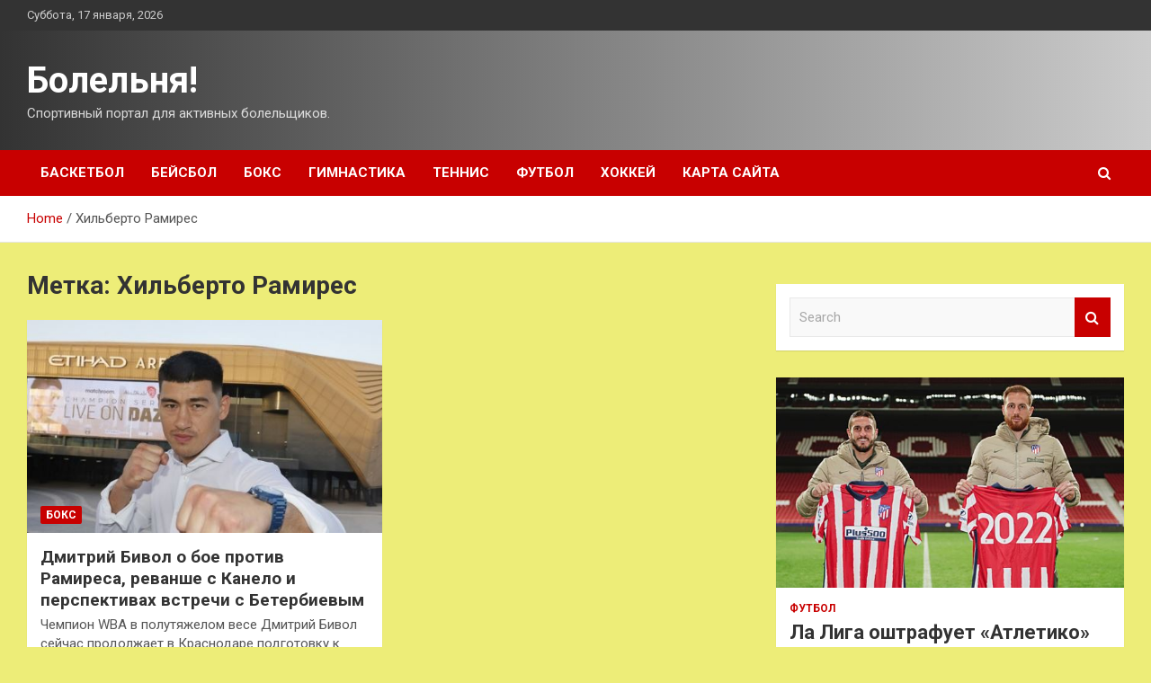

--- FILE ---
content_type: text/html; charset=UTF-8
request_url: http://bolelnya.ru/tag/xilberto-ramires
body_size: 16607
content:
<!doctype html>
<html lang="ru-RU">
<head>
	<meta charset="UTF-8">
	<meta name="viewport" content="width=device-width, initial-scale=1, shrink-to-fit=no">
	<link rel="profile" href="https://gmpg.org/xfn/11">

	    <style>
        #wpadminbar #wp-admin-bar-p404_free_top_button .ab-icon:before {
            content: "\f103";
            color: red;
            top: 2px;
        }
    </style>
<meta name='robots' content='index, follow, max-image-preview:large, max-snippet:-1, max-video-preview:-1' />

	<!-- This site is optimized with the Yoast SEO plugin v24.4 - https://yoast.com/wordpress/plugins/seo/ -->
	<title>Архивы Хильберто Рамирес - Болельня!</title>
	<link rel="canonical" href="http://bolelnya.ru/tag/xilberto-ramires" />
	<meta property="og:locale" content="ru_RU" />
	<meta property="og:type" content="article" />
	<meta property="og:title" content="Архивы Хильберто Рамирес - Болельня!" />
	<meta property="og:url" content="http://bolelnya.ru/tag/xilberto-ramires" />
	<meta property="og:site_name" content="Болельня!" />
	<meta name="twitter:card" content="summary_large_image" />
	<script type="application/ld+json" class="yoast-schema-graph">{"@context":"https://schema.org","@graph":[{"@type":"CollectionPage","@id":"http://bolelnya.ru/tag/xilberto-ramires","url":"http://bolelnya.ru/tag/xilberto-ramires","name":"Архивы Хильберто Рамирес - Болельня!","isPartOf":{"@id":"http://bolelnya.ru/#website"},"primaryImageOfPage":{"@id":"http://bolelnya.ru/tag/xilberto-ramires#primaryimage"},"image":{"@id":"http://bolelnya.ru/tag/xilberto-ramires#primaryimage"},"thumbnailUrl":"http://bolelnya.ru/wp-content/uploads/2022/09/dmitrij-bivol-o-boe-protiv-ramiresa-revanshe-s-kanelo-i-perspektivah-vstrechi-s-beterbievym-6ba7ad7.jpg","breadcrumb":{"@id":"http://bolelnya.ru/tag/xilberto-ramires#breadcrumb"},"inLanguage":"ru-RU"},{"@type":"ImageObject","inLanguage":"ru-RU","@id":"http://bolelnya.ru/tag/xilberto-ramires#primaryimage","url":"http://bolelnya.ru/wp-content/uploads/2022/09/dmitrij-bivol-o-boe-protiv-ramiresa-revanshe-s-kanelo-i-perspektivah-vstrechi-s-beterbievym-6ba7ad7.jpg","contentUrl":"http://bolelnya.ru/wp-content/uploads/2022/09/dmitrij-bivol-o-boe-protiv-ramiresa-revanshe-s-kanelo-i-perspektivah-vstrechi-s-beterbievym-6ba7ad7.jpg","width":600,"height":283},{"@type":"BreadcrumbList","@id":"http://bolelnya.ru/tag/xilberto-ramires#breadcrumb","itemListElement":[{"@type":"ListItem","position":1,"name":"Главная страница","item":"http://bolelnya.ru/"},{"@type":"ListItem","position":2,"name":"Хильберто Рамирес"}]},{"@type":"WebSite","@id":"http://bolelnya.ru/#website","url":"http://bolelnya.ru/","name":"Болельня!","description":"Спортивный портал для активных болельщиков.","potentialAction":[{"@type":"SearchAction","target":{"@type":"EntryPoint","urlTemplate":"http://bolelnya.ru/?s={search_term_string}"},"query-input":{"@type":"PropertyValueSpecification","valueRequired":true,"valueName":"search_term_string"}}],"inLanguage":"ru-RU"}]}</script>
	<!-- / Yoast SEO plugin. -->


<link rel='dns-prefetch' href='//fonts.googleapis.com' />
<link rel="alternate" type="application/rss+xml" title="Болельня! &raquo; Лента" href="http://bolelnya.ru/feed" />
<link rel="alternate" type="application/rss+xml" title="Болельня! &raquo; Лента метки Хильберто Рамирес" href="http://bolelnya.ru/tag/xilberto-ramires/feed" />
<style id='wp-img-auto-sizes-contain-inline-css' type='text/css'>
img:is([sizes=auto i],[sizes^="auto," i]){contain-intrinsic-size:3000px 1500px}
/*# sourceURL=wp-img-auto-sizes-contain-inline-css */
</style>
<style id='wp-emoji-styles-inline-css' type='text/css'>

	img.wp-smiley, img.emoji {
		display: inline !important;
		border: none !important;
		box-shadow: none !important;
		height: 1em !important;
		width: 1em !important;
		margin: 0 0.07em !important;
		vertical-align: -0.1em !important;
		background: none !important;
		padding: 0 !important;
	}
/*# sourceURL=wp-emoji-styles-inline-css */
</style>
<style id='wp-block-library-inline-css' type='text/css'>
:root{--wp-block-synced-color:#7a00df;--wp-block-synced-color--rgb:122,0,223;--wp-bound-block-color:var(--wp-block-synced-color);--wp-editor-canvas-background:#ddd;--wp-admin-theme-color:#007cba;--wp-admin-theme-color--rgb:0,124,186;--wp-admin-theme-color-darker-10:#006ba1;--wp-admin-theme-color-darker-10--rgb:0,107,160.5;--wp-admin-theme-color-darker-20:#005a87;--wp-admin-theme-color-darker-20--rgb:0,90,135;--wp-admin-border-width-focus:2px}@media (min-resolution:192dpi){:root{--wp-admin-border-width-focus:1.5px}}.wp-element-button{cursor:pointer}:root .has-very-light-gray-background-color{background-color:#eee}:root .has-very-dark-gray-background-color{background-color:#313131}:root .has-very-light-gray-color{color:#eee}:root .has-very-dark-gray-color{color:#313131}:root .has-vivid-green-cyan-to-vivid-cyan-blue-gradient-background{background:linear-gradient(135deg,#00d084,#0693e3)}:root .has-purple-crush-gradient-background{background:linear-gradient(135deg,#34e2e4,#4721fb 50%,#ab1dfe)}:root .has-hazy-dawn-gradient-background{background:linear-gradient(135deg,#faaca8,#dad0ec)}:root .has-subdued-olive-gradient-background{background:linear-gradient(135deg,#fafae1,#67a671)}:root .has-atomic-cream-gradient-background{background:linear-gradient(135deg,#fdd79a,#004a59)}:root .has-nightshade-gradient-background{background:linear-gradient(135deg,#330968,#31cdcf)}:root .has-midnight-gradient-background{background:linear-gradient(135deg,#020381,#2874fc)}:root{--wp--preset--font-size--normal:16px;--wp--preset--font-size--huge:42px}.has-regular-font-size{font-size:1em}.has-larger-font-size{font-size:2.625em}.has-normal-font-size{font-size:var(--wp--preset--font-size--normal)}.has-huge-font-size{font-size:var(--wp--preset--font-size--huge)}.has-text-align-center{text-align:center}.has-text-align-left{text-align:left}.has-text-align-right{text-align:right}.has-fit-text{white-space:nowrap!important}#end-resizable-editor-section{display:none}.aligncenter{clear:both}.items-justified-left{justify-content:flex-start}.items-justified-center{justify-content:center}.items-justified-right{justify-content:flex-end}.items-justified-space-between{justify-content:space-between}.screen-reader-text{border:0;clip-path:inset(50%);height:1px;margin:-1px;overflow:hidden;padding:0;position:absolute;width:1px;word-wrap:normal!important}.screen-reader-text:focus{background-color:#ddd;clip-path:none;color:#444;display:block;font-size:1em;height:auto;left:5px;line-height:normal;padding:15px 23px 14px;text-decoration:none;top:5px;width:auto;z-index:100000}html :where(.has-border-color){border-style:solid}html :where([style*=border-top-color]){border-top-style:solid}html :where([style*=border-right-color]){border-right-style:solid}html :where([style*=border-bottom-color]){border-bottom-style:solid}html :where([style*=border-left-color]){border-left-style:solid}html :where([style*=border-width]){border-style:solid}html :where([style*=border-top-width]){border-top-style:solid}html :where([style*=border-right-width]){border-right-style:solid}html :where([style*=border-bottom-width]){border-bottom-style:solid}html :where([style*=border-left-width]){border-left-style:solid}html :where(img[class*=wp-image-]){height:auto;max-width:100%}:where(figure){margin:0 0 1em}html :where(.is-position-sticky){--wp-admin--admin-bar--position-offset:var(--wp-admin--admin-bar--height,0px)}@media screen and (max-width:600px){html :where(.is-position-sticky){--wp-admin--admin-bar--position-offset:0px}}

/*# sourceURL=wp-block-library-inline-css */
</style><style id='global-styles-inline-css' type='text/css'>
:root{--wp--preset--aspect-ratio--square: 1;--wp--preset--aspect-ratio--4-3: 4/3;--wp--preset--aspect-ratio--3-4: 3/4;--wp--preset--aspect-ratio--3-2: 3/2;--wp--preset--aspect-ratio--2-3: 2/3;--wp--preset--aspect-ratio--16-9: 16/9;--wp--preset--aspect-ratio--9-16: 9/16;--wp--preset--color--black: #000000;--wp--preset--color--cyan-bluish-gray: #abb8c3;--wp--preset--color--white: #ffffff;--wp--preset--color--pale-pink: #f78da7;--wp--preset--color--vivid-red: #cf2e2e;--wp--preset--color--luminous-vivid-orange: #ff6900;--wp--preset--color--luminous-vivid-amber: #fcb900;--wp--preset--color--light-green-cyan: #7bdcb5;--wp--preset--color--vivid-green-cyan: #00d084;--wp--preset--color--pale-cyan-blue: #8ed1fc;--wp--preset--color--vivid-cyan-blue: #0693e3;--wp--preset--color--vivid-purple: #9b51e0;--wp--preset--gradient--vivid-cyan-blue-to-vivid-purple: linear-gradient(135deg,rgb(6,147,227) 0%,rgb(155,81,224) 100%);--wp--preset--gradient--light-green-cyan-to-vivid-green-cyan: linear-gradient(135deg,rgb(122,220,180) 0%,rgb(0,208,130) 100%);--wp--preset--gradient--luminous-vivid-amber-to-luminous-vivid-orange: linear-gradient(135deg,rgb(252,185,0) 0%,rgb(255,105,0) 100%);--wp--preset--gradient--luminous-vivid-orange-to-vivid-red: linear-gradient(135deg,rgb(255,105,0) 0%,rgb(207,46,46) 100%);--wp--preset--gradient--very-light-gray-to-cyan-bluish-gray: linear-gradient(135deg,rgb(238,238,238) 0%,rgb(169,184,195) 100%);--wp--preset--gradient--cool-to-warm-spectrum: linear-gradient(135deg,rgb(74,234,220) 0%,rgb(151,120,209) 20%,rgb(207,42,186) 40%,rgb(238,44,130) 60%,rgb(251,105,98) 80%,rgb(254,248,76) 100%);--wp--preset--gradient--blush-light-purple: linear-gradient(135deg,rgb(255,206,236) 0%,rgb(152,150,240) 100%);--wp--preset--gradient--blush-bordeaux: linear-gradient(135deg,rgb(254,205,165) 0%,rgb(254,45,45) 50%,rgb(107,0,62) 100%);--wp--preset--gradient--luminous-dusk: linear-gradient(135deg,rgb(255,203,112) 0%,rgb(199,81,192) 50%,rgb(65,88,208) 100%);--wp--preset--gradient--pale-ocean: linear-gradient(135deg,rgb(255,245,203) 0%,rgb(182,227,212) 50%,rgb(51,167,181) 100%);--wp--preset--gradient--electric-grass: linear-gradient(135deg,rgb(202,248,128) 0%,rgb(113,206,126) 100%);--wp--preset--gradient--midnight: linear-gradient(135deg,rgb(2,3,129) 0%,rgb(40,116,252) 100%);--wp--preset--font-size--small: 13px;--wp--preset--font-size--medium: 20px;--wp--preset--font-size--large: 36px;--wp--preset--font-size--x-large: 42px;--wp--preset--spacing--20: 0.44rem;--wp--preset--spacing--30: 0.67rem;--wp--preset--spacing--40: 1rem;--wp--preset--spacing--50: 1.5rem;--wp--preset--spacing--60: 2.25rem;--wp--preset--spacing--70: 3.38rem;--wp--preset--spacing--80: 5.06rem;--wp--preset--shadow--natural: 6px 6px 9px rgba(0, 0, 0, 0.2);--wp--preset--shadow--deep: 12px 12px 50px rgba(0, 0, 0, 0.4);--wp--preset--shadow--sharp: 6px 6px 0px rgba(0, 0, 0, 0.2);--wp--preset--shadow--outlined: 6px 6px 0px -3px rgb(255, 255, 255), 6px 6px rgb(0, 0, 0);--wp--preset--shadow--crisp: 6px 6px 0px rgb(0, 0, 0);}:where(.is-layout-flex){gap: 0.5em;}:where(.is-layout-grid){gap: 0.5em;}body .is-layout-flex{display: flex;}.is-layout-flex{flex-wrap: wrap;align-items: center;}.is-layout-flex > :is(*, div){margin: 0;}body .is-layout-grid{display: grid;}.is-layout-grid > :is(*, div){margin: 0;}:where(.wp-block-columns.is-layout-flex){gap: 2em;}:where(.wp-block-columns.is-layout-grid){gap: 2em;}:where(.wp-block-post-template.is-layout-flex){gap: 1.25em;}:where(.wp-block-post-template.is-layout-grid){gap: 1.25em;}.has-black-color{color: var(--wp--preset--color--black) !important;}.has-cyan-bluish-gray-color{color: var(--wp--preset--color--cyan-bluish-gray) !important;}.has-white-color{color: var(--wp--preset--color--white) !important;}.has-pale-pink-color{color: var(--wp--preset--color--pale-pink) !important;}.has-vivid-red-color{color: var(--wp--preset--color--vivid-red) !important;}.has-luminous-vivid-orange-color{color: var(--wp--preset--color--luminous-vivid-orange) !important;}.has-luminous-vivid-amber-color{color: var(--wp--preset--color--luminous-vivid-amber) !important;}.has-light-green-cyan-color{color: var(--wp--preset--color--light-green-cyan) !important;}.has-vivid-green-cyan-color{color: var(--wp--preset--color--vivid-green-cyan) !important;}.has-pale-cyan-blue-color{color: var(--wp--preset--color--pale-cyan-blue) !important;}.has-vivid-cyan-blue-color{color: var(--wp--preset--color--vivid-cyan-blue) !important;}.has-vivid-purple-color{color: var(--wp--preset--color--vivid-purple) !important;}.has-black-background-color{background-color: var(--wp--preset--color--black) !important;}.has-cyan-bluish-gray-background-color{background-color: var(--wp--preset--color--cyan-bluish-gray) !important;}.has-white-background-color{background-color: var(--wp--preset--color--white) !important;}.has-pale-pink-background-color{background-color: var(--wp--preset--color--pale-pink) !important;}.has-vivid-red-background-color{background-color: var(--wp--preset--color--vivid-red) !important;}.has-luminous-vivid-orange-background-color{background-color: var(--wp--preset--color--luminous-vivid-orange) !important;}.has-luminous-vivid-amber-background-color{background-color: var(--wp--preset--color--luminous-vivid-amber) !important;}.has-light-green-cyan-background-color{background-color: var(--wp--preset--color--light-green-cyan) !important;}.has-vivid-green-cyan-background-color{background-color: var(--wp--preset--color--vivid-green-cyan) !important;}.has-pale-cyan-blue-background-color{background-color: var(--wp--preset--color--pale-cyan-blue) !important;}.has-vivid-cyan-blue-background-color{background-color: var(--wp--preset--color--vivid-cyan-blue) !important;}.has-vivid-purple-background-color{background-color: var(--wp--preset--color--vivid-purple) !important;}.has-black-border-color{border-color: var(--wp--preset--color--black) !important;}.has-cyan-bluish-gray-border-color{border-color: var(--wp--preset--color--cyan-bluish-gray) !important;}.has-white-border-color{border-color: var(--wp--preset--color--white) !important;}.has-pale-pink-border-color{border-color: var(--wp--preset--color--pale-pink) !important;}.has-vivid-red-border-color{border-color: var(--wp--preset--color--vivid-red) !important;}.has-luminous-vivid-orange-border-color{border-color: var(--wp--preset--color--luminous-vivid-orange) !important;}.has-luminous-vivid-amber-border-color{border-color: var(--wp--preset--color--luminous-vivid-amber) !important;}.has-light-green-cyan-border-color{border-color: var(--wp--preset--color--light-green-cyan) !important;}.has-vivid-green-cyan-border-color{border-color: var(--wp--preset--color--vivid-green-cyan) !important;}.has-pale-cyan-blue-border-color{border-color: var(--wp--preset--color--pale-cyan-blue) !important;}.has-vivid-cyan-blue-border-color{border-color: var(--wp--preset--color--vivid-cyan-blue) !important;}.has-vivid-purple-border-color{border-color: var(--wp--preset--color--vivid-purple) !important;}.has-vivid-cyan-blue-to-vivid-purple-gradient-background{background: var(--wp--preset--gradient--vivid-cyan-blue-to-vivid-purple) !important;}.has-light-green-cyan-to-vivid-green-cyan-gradient-background{background: var(--wp--preset--gradient--light-green-cyan-to-vivid-green-cyan) !important;}.has-luminous-vivid-amber-to-luminous-vivid-orange-gradient-background{background: var(--wp--preset--gradient--luminous-vivid-amber-to-luminous-vivid-orange) !important;}.has-luminous-vivid-orange-to-vivid-red-gradient-background{background: var(--wp--preset--gradient--luminous-vivid-orange-to-vivid-red) !important;}.has-very-light-gray-to-cyan-bluish-gray-gradient-background{background: var(--wp--preset--gradient--very-light-gray-to-cyan-bluish-gray) !important;}.has-cool-to-warm-spectrum-gradient-background{background: var(--wp--preset--gradient--cool-to-warm-spectrum) !important;}.has-blush-light-purple-gradient-background{background: var(--wp--preset--gradient--blush-light-purple) !important;}.has-blush-bordeaux-gradient-background{background: var(--wp--preset--gradient--blush-bordeaux) !important;}.has-luminous-dusk-gradient-background{background: var(--wp--preset--gradient--luminous-dusk) !important;}.has-pale-ocean-gradient-background{background: var(--wp--preset--gradient--pale-ocean) !important;}.has-electric-grass-gradient-background{background: var(--wp--preset--gradient--electric-grass) !important;}.has-midnight-gradient-background{background: var(--wp--preset--gradient--midnight) !important;}.has-small-font-size{font-size: var(--wp--preset--font-size--small) !important;}.has-medium-font-size{font-size: var(--wp--preset--font-size--medium) !important;}.has-large-font-size{font-size: var(--wp--preset--font-size--large) !important;}.has-x-large-font-size{font-size: var(--wp--preset--font-size--x-large) !important;}
/*# sourceURL=global-styles-inline-css */
</style>

<style id='classic-theme-styles-inline-css' type='text/css'>
/*! This file is auto-generated */
.wp-block-button__link{color:#fff;background-color:#32373c;border-radius:9999px;box-shadow:none;text-decoration:none;padding:calc(.667em + 2px) calc(1.333em + 2px);font-size:1.125em}.wp-block-file__button{background:#32373c;color:#fff;text-decoration:none}
/*# sourceURL=/wp-includes/css/classic-themes.min.css */
</style>
<link rel='stylesheet' id='bootstrap-style-css' href='http://bolelnya.ru/wp-content/themes/newscard/assets/library/bootstrap/css/bootstrap.min.css?ver=4.0.0' type='text/css' media='all' />
<link rel='stylesheet' id='font-awesome-style-css' href='http://bolelnya.ru/wp-content/themes/newscard/assets/library/font-awesome/css/font-awesome.css?ver=55bedee5bae6dab6c09a0abf5ac595c0' type='text/css' media='all' />
<link rel='stylesheet' id='newscard-google-fonts-css' href='//fonts.googleapis.com/css?family=Roboto%3A100%2C300%2C300i%2C400%2C400i%2C500%2C500i%2C700%2C700i&#038;ver=55bedee5bae6dab6c09a0abf5ac595c0' type='text/css' media='all' />
<link rel='stylesheet' id='newscard-style-css' href='http://bolelnya.ru/wp-content/themes/newscard/style.css?ver=55bedee5bae6dab6c09a0abf5ac595c0' type='text/css' media='all' />
<link rel='stylesheet' id='wp-pagenavi-css' href='http://bolelnya.ru/wp-content/plugins/wp-pagenavi/pagenavi-css.css?ver=2.70' type='text/css' media='all' />
<script type="text/javascript" src="http://bolelnya.ru/wp-includes/js/jquery/jquery.min.js?ver=3.7.1" id="jquery-core-js"></script>
<script type="text/javascript" src="http://bolelnya.ru/wp-includes/js/jquery/jquery-migrate.min.js?ver=3.4.1" id="jquery-migrate-js"></script>
<link rel="https://api.w.org/" href="http://bolelnya.ru/wp-json/" /><link rel="alternate" title="JSON" type="application/json" href="http://bolelnya.ru/wp-json/wp/v2/tags/111" /><link rel="EditURI" type="application/rsd+xml" title="RSD" href="http://bolelnya.ru/xmlrpc.php?rsd" />

<style type="text/css" id="custom-background-css">
body.custom-background { background-color: #eded78; }
</style>
	<link rel="icon" href="http://bolelnya.ru/wp-content/uploads/2022/09/cropped-sport5-32x32.png" sizes="32x32" />
<link rel="icon" href="http://bolelnya.ru/wp-content/uploads/2022/09/cropped-sport5-192x192.png" sizes="192x192" />
<link rel="apple-touch-icon" href="http://bolelnya.ru/wp-content/uploads/2022/09/cropped-sport5-180x180.png" />
<meta name="msapplication-TileImage" content="http://bolelnya.ru/wp-content/uploads/2022/09/cropped-sport5-270x270.png" />
<link rel="alternate" type="application/rss+xml" title="RSS" href="http://bolelnya.ru/rsslatest.xml" /></head>

<body class="archive tag tag-xilberto-ramires tag-111 custom-background wp-theme-newscard theme-body hfeed">
<div id="page" class="site">
	<a class="skip-link screen-reader-text" href="#content">Skip to content</a>
	
	<header id="masthead" class="site-header">

					<div class="info-bar">
				<div class="container">
					<div class="row gutter-10">
						<div class="col col-sm contact-section">
							<div class="date">
								<ul><li>Суббота, 17 января, 2026</li></ul>
							</div>
						</div><!-- .contact-section -->

											</div><!-- .row -->
          		</div><!-- .container -->
        	</div><!-- .infobar -->
        		<nav class="navbar navbar-expand-lg d-block">
			<div class="navbar-head header-overlay-dark" >
				<div class="container">
					<div class="row navbar-head-row align-items-center">
						<div class="col-lg-4">
							<div class="site-branding navbar-brand">
																	<h2 class="site-title"><a href="http://bolelnya.ru/" rel="home">Болельня!</a></h2>
																	<p class="site-description">Спортивный портал для активных болельщиков.</p>
															</div><!-- .site-branding .navbar-brand -->
						</div>
											</div><!-- .row -->
				</div><!-- .container -->
			</div><!-- .navbar-head -->
			<div class="navigation-bar">
				<div class="navigation-bar-top">
					<div class="container">
						<button class="navbar-toggler menu-toggle" type="button" data-toggle="collapse" data-target="#navbarCollapse" aria-controls="navbarCollapse" aria-expanded="false" aria-label="Toggle navigation"></button>
						<span class="search-toggle"></span>
					</div><!-- .container -->
					<div class="search-bar">
						<div class="container">
							<div class="search-block off">
								<form action="http://bolelnya.ru/" method="get" class="search-form">
	<label class="assistive-text"> Search </label>
	<div class="input-group">
		<input type="search" value="" placeholder="Search" class="form-control s" name="s">
		<div class="input-group-prepend">
			<button class="btn btn-theme">Search</button>
		</div>
	</div>
</form><!-- .search-form -->
							</div><!-- .search-box -->
						</div><!-- .container -->
					</div><!-- .search-bar -->
				</div><!-- .navigation-bar-top -->
				<div class="navbar-main">
					<div class="container">
						<div class="collapse navbar-collapse" id="navbarCollapse">
							<div id="site-navigation" class="main-navigation nav-uppercase" role="navigation">
								<ul class="nav-menu navbar-nav d-lg-block"><li id="menu-item-63" class="menu-item menu-item-type-taxonomy menu-item-object-category menu-item-63"><a href="http://bolelnya.ru/category/basketbol">Баскетбол</a></li>
<li id="menu-item-64" class="menu-item menu-item-type-taxonomy menu-item-object-category menu-item-64"><a href="http://bolelnya.ru/category/bejsbol">Бейсбол</a></li>
<li id="menu-item-59" class="menu-item menu-item-type-taxonomy menu-item-object-category menu-item-59"><a href="http://bolelnya.ru/category/boks">Бокс</a></li>
<li id="menu-item-58" class="menu-item menu-item-type-taxonomy menu-item-object-category menu-item-58"><a href="http://bolelnya.ru/category/gimnastika">Гимнастика</a></li>
<li id="menu-item-61" class="menu-item menu-item-type-taxonomy menu-item-object-category menu-item-61"><a href="http://bolelnya.ru/category/tennis">Теннис</a></li>
<li id="menu-item-62" class="menu-item menu-item-type-taxonomy menu-item-object-category menu-item-62"><a href="http://bolelnya.ru/category/futbol">Футбол</a></li>
<li id="menu-item-60" class="menu-item menu-item-type-taxonomy menu-item-object-category menu-item-60"><a href="http://bolelnya.ru/category/xokkej">Хоккей</a></li>
<li id="menu-item-65" class="menu-item menu-item-type-post_type menu-item-object-page menu-item-65"><a href="http://bolelnya.ru/karta-sajta">Карта сайта</a></li>
</ul>							</div><!-- #site-navigation .main-navigation -->
						</div><!-- .navbar-collapse -->
						<div class="nav-search">
							<span class="search-toggle"></span>
						</div><!-- .nav-search -->
					</div><!-- .container -->
				</div><!-- .navbar-main -->
			</div><!-- .navigation-bar -->
		</nav><!-- .navbar -->

		
		
					<div id="breadcrumb">
				<div class="container">
					<div role="navigation" aria-label="Breadcrumbs" class="breadcrumb-trail breadcrumbs" itemprop="breadcrumb"><ul class="trail-items" itemscope itemtype="http://schema.org/BreadcrumbList"><meta name="numberOfItems" content="2" /><meta name="itemListOrder" content="Ascending" /><li itemprop="itemListElement" itemscope itemtype="http://schema.org/ListItem" class="trail-item trail-begin"><a href="http://bolelnya.ru" rel="home" itemprop="item"><span itemprop="name">Home</span></a><meta itemprop="position" content="1" /></li><li itemprop="itemListElement" itemscope itemtype="http://schema.org/ListItem" class="trail-item trail-end"><span itemprop="name">Хильберто Рамирес</span><meta itemprop="position" content="2" /></li></ul></div>				</div>
			</div><!-- .breadcrumb -->
			</header><!-- #masthead -->
	<div id="content" class="site-content ">
		<div class="container">
							<div class="row justify-content-center site-content-row">
			<div id="primary" class="col-lg-8 content-area">		<main id="main" class="site-main">

			
				<header class="page-header">
					<h1 class="page-title">Метка: <span>Хильберто Рамирес</span></h1>				</header><!-- .page-header -->

				<div class="row gutter-parent-14 post-wrap">
						<div class="col-sm-6 col-xxl-4 post-col">
	<div class="post-267 post type-post status-publish format-standard has-post-thumbnail hentry category-boks tag-saul-alvares tag-xilberto-ramires">

		
				<figure class="post-featured-image post-img-wrap">
					<a title="Дмитрий Бивол о бое против Рамиреса, реванше с Канело и перспективах встречи с Бетербиевым" href="http://bolelnya.ru/boks/dmitrii-bivol-o-boe-protiv-ramiresa-revanshe-s-kanelo-i-perspektivah-vstrechi-s-beterbievym.html" class="post-img" style="background-image: url('http://bolelnya.ru/wp-content/uploads/2022/09/dmitrij-bivol-o-boe-protiv-ramiresa-revanshe-s-kanelo-i-perspektivah-vstrechi-s-beterbievym-6ba7ad7.jpg');"></a>
					<div class="entry-meta category-meta">
						<div class="cat-links"><a href="http://bolelnya.ru/category/boks" rel="category tag">Бокс</a></div>
					</div><!-- .entry-meta -->
				</figure><!-- .post-featured-image .post-img-wrap -->

			
					<header class="entry-header">
				<h2 class="entry-title"><a href="http://bolelnya.ru/boks/dmitrii-bivol-o-boe-protiv-ramiresa-revanshe-s-kanelo-i-perspektivah-vstrechi-s-beterbievym.html" rel="bookmark">Дмитрий Бивол о бое против Рамиреса, реванше с Канело и перспективах встречи с Бетербиевым</a></h2>
									<div class="entry-meta">
											</div><!-- .entry-meta -->
								</header>
				<div class="entry-content">
								<p>Чемпион WBA в полутяжелом весе Дмитрий Бивол сейчас продолжает в Краснодаре подготовку к назначенной на 5&hellip;</p>
						</div><!-- entry-content -->

			</div><!-- .post-267 -->
	</div><!-- .col-sm-6 .col-xxl-4 .post-col -->
				</div><!-- .row .gutter-parent-14 .post-wrap-->

				
		</main><!-- #main -->
	</div><!-- #primary -->



<aside id="secondary" class="col-lg-4 widget-area" role="complementary">
	<div class="sticky-sidebar">
<p></p>
<p>

		<section id="search-2" class="widget widget_search"><form action="http://bolelnya.ru/" method="get" class="search-form">
	<label class="assistive-text"> Search </label>
	<div class="input-group">
		<input type="search" value="" placeholder="Search" class="form-control s" name="s">
		<div class="input-group-prepend">
			<button class="btn btn-theme">Search</button>
		</div>
	</div>
</form><!-- .search-form -->
</section><section id="newscard_horizontal_vertical_posts-2" class="widget newscard-widget-horizontal-vertical-posts">				<div class="row gutter-parent-14 post-vertical">
			<div class="col-md-6 first-col">
										<div class="post-boxed main-post clearfix">
											<div class="post-img-wrap">
							<a href="http://bolelnya.ru/futbol/la-liga-oshtrafyet-atletiko-za-oskorbleniia-bolelshikov-v-adres-vinisiysa.html" class="post-img" style="background-image: url('http://bolelnya.ru/wp-content/uploads/2022/09/lanbspliga-oshtrafuet-atletiko-zanbsposkorblenija-bolelshhikov-vnbspadres-vinisiusa-bbbc7ba.jpg');"></a>
						</div>
										<div class="post-content">
						<div class="entry-meta category-meta">
							<div class="cat-links"><a href="http://bolelnya.ru/category/futbol" rel="category tag">Футбол</a></div>
						</div><!-- .entry-meta -->
						<h3 class="entry-title"><a href="http://bolelnya.ru/futbol/la-liga-oshtrafyet-atletiko-za-oskorbleniia-bolelshikov-v-adres-vinisiysa.html">Ла Лига оштрафует «Атлетико» за оскорбления болельщиков в адрес Винисиуса</a></h3>						<div class="entry-meta">
						</div>
						<div class="entry-content">
							Мадридский «Атлетико» получит штраф от испанской Ла Лиги за расистские оскорбления болельщиков в адрес полузащитника «Реала» Винисиуса Жуниора, которые звучали во время вчерашнего дерби на «Вандо Метрополитано».

Фото: ФК &quot;Атлетико&quot;
Напомним, что болельщики выкрикивали: «Винисиус, ты обезьяна»! Также фанаты «матрасников»&hellip;						</div><!-- .entry-content -->
					</div>
				</div><!-- post-boxed -->
			</div>
			<div class="col-md-6 second-col">
												<div class="post-boxed inlined clearfix">
													<div class="post-img-wrap">
								<a href="http://bolelnya.ru/futbol/v-kirgizii-ocenili-veroiatnost-provedeniia-matcha-so-sbornoi-rossii.html" class="post-img" style="background-image: url('http://bolelnya.ru/wp-content/uploads/2022/09/vnbspkirgizii-ocenili-verojatnost-provedenija-matcha-sonbspsbornoj-rossii-9768fb4-300x200.jpg');"></a>
							</div>
												<div class="post-content">
							<div class="entry-meta category-meta">
								<div class="cat-links"><a href="http://bolelnya.ru/category/futbol" rel="category tag">Футбол</a></div>
							</div><!-- .entry-meta -->
							<h3 class="entry-title"><a href="http://bolelnya.ru/futbol/v-kirgizii-ocenili-veroiatnost-provedeniia-matcha-so-sbornoi-rossii.html">В Киргизии оценили вероятность проведения матча со сборной России</a></h3>							<div class="entry-meta">
							</div>
						</div>
					</div><!-- .post-boxed -->
													<div class="post-boxed inlined clearfix">
													<div class="post-img-wrap">
								<a href="http://bolelnya.ru/futbol/brazilskie-fytbolisty-zenita-zahoteli-polychit-grajdanstvo-rossii.html" class="post-img" style="background-image: url('http://bolelnya.ru/wp-content/uploads/2022/09/brazilskie-futbolisty-zenita-zahoteli-poluchit-grazhdanstvo-rossii-5dc9f12-300x188.jpg');"></a>
							</div>
												<div class="post-content">
							<div class="entry-meta category-meta">
								<div class="cat-links"><a href="http://bolelnya.ru/category/futbol" rel="category tag">Футбол</a></div>
							</div><!-- .entry-meta -->
							<h3 class="entry-title"><a href="http://bolelnya.ru/futbol/brazilskie-fytbolisty-zenita-zahoteli-polychit-grajdanstvo-rossii.html">Бразильские футболисты «Зенита» захотели получить гражданство России</a></h3>							<div class="entry-meta">
							</div>
						</div>
					</div><!-- .post-boxed -->
													<div class="post-boxed inlined clearfix">
													<div class="post-img-wrap">
								<a href="http://bolelnya.ru/futbol/12-igrokov-manchester-unaited-otravilis-v-moldavii-vo-vremia-poezdki-na-match-ligi-evropy.html" class="post-img" style="background-image: url('http://bolelnya.ru/wp-content/uploads/2022/09/12nbspigrokov-manchester-junajted-otravilis-vnbspmoldavii-vonbspvremja-poezdki-nanbspmatch-ligi-evropy-3545fd5-300x169.jpg');"></a>
							</div>
												<div class="post-content">
							<div class="entry-meta category-meta">
								<div class="cat-links"><a href="http://bolelnya.ru/category/futbol" rel="category tag">Футбол</a></div>
							</div><!-- .entry-meta -->
							<h3 class="entry-title"><a href="http://bolelnya.ru/futbol/12-igrokov-manchester-unaited-otravilis-v-moldavii-vo-vremia-poezdki-na-match-ligi-evropy.html">12 игроков «Манчестер Юнайтед» отравились в Молдавии во время поездки на матч Лиги Европы</a></h3>							<div class="entry-meta">
							</div>
						</div>
					</div><!-- .post-boxed -->
													<div class="post-boxed inlined clearfix">
													<div class="post-img-wrap">
								<a href="http://bolelnya.ru/futbol/detskii-festival-chempionata-proidet-vo-vtoroi-polovine-sentiabria.html" class="post-img" style="background-image: url('http://bolelnya.ru/wp-content/uploads/2022/09/detskij-festival-chempionata-projdjot-vonbspvtoroj-polovine-sentjabrja-d990f11-300x200.jpg');"></a>
							</div>
												<div class="post-content">
							<div class="entry-meta category-meta">
								<div class="cat-links"><a href="http://bolelnya.ru/category/futbol" rel="category tag">Футбол</a></div>
							</div><!-- .entry-meta -->
							<h3 class="entry-title"><a href="http://bolelnya.ru/futbol/detskii-festival-chempionata-proidet-vo-vtoroi-polovine-sentiabria.html">Детский фестиваль «Чемпионата» пройдёт во второй половине сентября</a></h3>							<div class="entry-meta">
							</div>
						</div>
					</div><!-- .post-boxed -->
												</div>
		</div><!-- .row gutter-parent-14 -->

		</section><!-- .widget_featured_post --><section id="newscard_horizontal_vertical_posts-3" class="widget newscard-widget-horizontal-vertical-posts">				<div class="row gutter-parent-14 post-vertical">
			<div class="col-md-6 first-col">
										<div class="post-boxed main-post clearfix">
											<div class="post-img-wrap">
							<a href="http://bolelnya.ru/tennis/mats-vilander-sventek-legko-ostanetsia-na-vershine-reitinga-do-sledyushego-goda.html" class="post-img" style="background-image: url('http://bolelnya.ru/wp-content/uploads/2022/09/mats-vilander-svjontek-legko-ostanetsja-na-vershine-rejtinga-do-sledujushhego-goda-51a77e9.jpg');"></a>
						</div>
										<div class="post-content">
						<div class="entry-meta category-meta">
							<div class="cat-links"><a href="http://bolelnya.ru/category/tennis" rel="category tag">Теннис</a></div>
						</div><!-- .entry-meta -->
						<h3 class="entry-title"><a href="http://bolelnya.ru/tennis/mats-vilander-sventek-legko-ostanetsia-na-vershine-reitinga-do-sledyushego-goda.html">Матс Виландер: Свёнтек легко останется на вершине рейтинга до следующего года</a></h3>						<div class="entry-meta">
						</div>
						<div class="entry-content">
							&hellip;						</div><!-- .entry-content -->
					</div>
				</div><!-- post-boxed -->
			</div>
			<div class="col-md-6 second-col">
												<div class="post-boxed inlined clearfix">
													<div class="post-img-wrap">
								<a href="http://bolelnya.ru/tennis/aslan-karacev-proigral-na-starte-tyrnira-v-metce.html" class="post-img" style="background-image: url('http://bolelnya.ru/wp-content/uploads/2022/09/aslan-karacev-proigral-na-starte-turnira-v-metce-7556eb6-300x188.jpg');"></a>
							</div>
												<div class="post-content">
							<div class="entry-meta category-meta">
								<div class="cat-links"><a href="http://bolelnya.ru/category/tennis" rel="category tag">Теннис</a></div>
							</div><!-- .entry-meta -->
							<h3 class="entry-title"><a href="http://bolelnya.ru/tennis/aslan-karacev-proigral-na-starte-tyrnira-v-metce.html">Аслан Карацев проиграл на старте турнира в Метце</a></h3>							<div class="entry-meta">
							</div>
						</div>
					</div><!-- .post-boxed -->
													<div class="post-boxed inlined clearfix">
													<div class="post-img-wrap">
								<a href="http://bolelnya.ru/tennis/toni-godsik-kto-to-mojet-vyigrat-bolshe-tyrnirov-no-nikto-ne-bydet-imet-takogo-vliianiia-kak-federer.html" class="post-img" style="background-image: url('http://bolelnya.ru/wp-content/uploads/2022/09/toni-godsik-kto-to-mozhet-vyigrat-bolshe-turnirov-no-nikto-ne-budet-imet-takogo-vlijanija-kak-federer-e457398-300x188.jpg');"></a>
							</div>
												<div class="post-content">
							<div class="entry-meta category-meta">
								<div class="cat-links"><a href="http://bolelnya.ru/category/tennis" rel="category tag">Теннис</a></div>
							</div><!-- .entry-meta -->
							<h3 class="entry-title"><a href="http://bolelnya.ru/tennis/toni-godsik-kto-to-mojet-vyigrat-bolshe-tyrnirov-no-nikto-ne-bydet-imet-takogo-vliianiia-kak-federer.html">Тони Годсик: Кто-то может выиграть больше турниров, но никто не будет иметь такого влияния, как Федерер</a></h3>							<div class="entry-meta">
							</div>
						</div>
					</div><!-- .post-boxed -->
													<div class="post-boxed inlined clearfix">
													<div class="post-img-wrap">
								<a href="http://bolelnya.ru/tennis/daniil-medvedev-ne-mogy-skazat-chto-ispytal-silnye-emocii-kogda-poterial-pervyu-strochky-reitinga.html" class="post-img" style="background-image: url('http://bolelnya.ru/wp-content/uploads/2022/09/daniil-medvedev-ne-mogu-skazat-chto-ispytal-silnye-emocii-kogda-poterjal-pervuju-strochku-rejtinga-8fd4e62-300x188.jpg');"></a>
							</div>
												<div class="post-content">
							<div class="entry-meta category-meta">
								<div class="cat-links"><a href="http://bolelnya.ru/category/tennis" rel="category tag">Теннис</a></div>
							</div><!-- .entry-meta -->
							<h3 class="entry-title"><a href="http://bolelnya.ru/tennis/daniil-medvedev-ne-mogy-skazat-chto-ispytal-silnye-emocii-kogda-poterial-pervyu-strochky-reitinga.html">Даниил Медведев: Не могу сказать, что испытал сильные эмоции, когда потерял первую строчку рейтинга</a></h3>							<div class="entry-meta">
							</div>
						</div>
					</div><!-- .post-boxed -->
													<div class="post-boxed inlined clearfix">
													<div class="post-img-wrap">
								<a href="http://bolelnya.ru/tennis/katarina-srebotnik-zavershila-professionalnyu-karery.html" class="post-img" style="background-image: url('http://bolelnya.ru/wp-content/uploads/2022/09/katarina-srebotnik-zavershila-professionalnuju-kareru-2ec5669-300x188.jpg');"></a>
							</div>
												<div class="post-content">
							<div class="entry-meta category-meta">
								<div class="cat-links"><a href="http://bolelnya.ru/category/tennis" rel="category tag">Теннис</a></div>
							</div><!-- .entry-meta -->
							<h3 class="entry-title"><a href="http://bolelnya.ru/tennis/katarina-srebotnik-zavershila-professionalnyu-karery.html">Катарина Среботник завершила профессиональную карьеру</a></h3>							<div class="entry-meta">
							</div>
						</div>
					</div><!-- .post-boxed -->
												</div>
		</div><!-- .row gutter-parent-14 -->

		</section><!-- .widget_featured_post --><section id="tag_cloud-2" class="widget widget_tag_cloud"><h3 class="widget-title">Метки</h3><div class="tagcloud"><a href="http://bolelnya.ru/tag/nlds" class="tag-cloud-link tag-link-4 tag-link-position-1" style="font-size: 15.05035971223pt;" aria-label="NLDS (24 элемента)">NLDS</a>
<a href="http://bolelnya.ru/tag/aleksandr-sobolev" class="tag-cloud-link tag-link-164 tag-link-position-2" style="font-size: 8.8057553956835pt;" aria-label="Александр Соболев (5 элементов)">Александр Соболев</a>
<a href="http://bolelnya.ru/tag/atlanta" class="tag-cloud-link tag-link-5 tag-link-position-3" style="font-size: 15.05035971223pt;" aria-label="Атланта (24 элемента)">Атланта</a>
<a href="http://bolelnya.ru/tag/atlanta-brejvz" class="tag-cloud-link tag-link-6 tag-link-position-4" style="font-size: 14.848920863309pt;" aria-label="Атланта Брэйвз (23 элемента)">Атланта Брэйвз</a>
<a href="http://bolelnya.ru/tag/baltimor" class="tag-cloud-link tag-link-7 tag-link-position-5" style="font-size: 13.841726618705pt;" aria-label="Балтимор (18 элементов)">Балтимор</a>
<a href="http://bolelnya.ru/tag/basketbol" class="tag-cloud-link tag-link-35 tag-link-position-6" style="font-size: 17.36690647482pt;" aria-label="Баскетбол (42 элемента)">Баскетбол</a>
<a href="http://bolelnya.ru/tag/valerij-karpin" class="tag-cloud-link tag-link-54 tag-link-position-7" style="font-size: 11.021582733813pt;" aria-label="Валерий Карпин (9 элементов)">Валерий Карпин</a>
<a href="http://bolelnya.ru/tag/video" class="tag-cloud-link tag-link-90 tag-link-position-8" style="font-size: 11.424460431655pt;" aria-label="Видео (10 элементов)">Видео</a>
<a href="http://bolelnya.ru/tag/gennadij-golovkin" class="tag-cloud-link tag-link-41 tag-link-position-9" style="font-size: 15.05035971223pt;" aria-label="Геннадий Головкин (24 элемента)">Геннадий Головкин</a>
<a href="http://bolelnya.ru/tag/dinamo" class="tag-cloud-link tag-link-55 tag-link-position-10" style="font-size: 12.834532374101pt;" aria-label="Динамо (14 элементов)">Динамо</a>
<a href="http://bolelnya.ru/tag/zenit" class="tag-cloud-link tag-link-31 tag-link-position-11" style="font-size: 12.532374100719pt;" aria-label="Зенит (13 элементов)">Зенит</a>
<a href="http://bolelnya.ru/tag/itog-igrovogo-dnya" class="tag-cloud-link tag-link-3 tag-link-position-12" style="font-size: 13.338129496403pt;" aria-label="Итог игрового дня (16 элементов)">Итог игрового дня</a>
<a href="http://bolelnya.ru/tag/krishtianu-ronaldu" class="tag-cloud-link tag-link-70 tag-link-position-13" style="font-size: 9.5107913669065pt;" aria-label="Криштиану Роналду (6 элементов)">Криштиану Роналду</a>
<a href="http://bolelnya.ru/tag/majk-tajson" class="tag-cloud-link tag-link-11 tag-link-position-14" style="font-size: 19.079136690647pt;" aria-label="МАЙК ТАЙСОН (62 элемента)">МАЙК ТАЙСОН</a>
<a href="http://bolelnya.ru/tag/manchester-yunajted" class="tag-cloud-link tag-link-71 tag-link-position-15" style="font-size: 11.021582733813pt;" aria-label="Манчестер Юнайтед (9 элементов)">Манчестер Юнайтед</a>
<a href="http://bolelnya.ru/tag/roj-dzhons" class="tag-cloud-link tag-link-12 tag-link-position-16" style="font-size: 15.151079136691pt;" aria-label="РОЙ ДЖОНС (25 элементов)">РОЙ ДЖОНС</a>
<a href="http://bolelnya.ru/tag/rfs" class="tag-cloud-link tag-link-32 tag-link-position-17" style="font-size: 12.129496402878pt;" aria-label="РФС (12 элементов)">РФС</a>
<a href="http://bolelnya.ru/tag/real" class="tag-cloud-link tag-link-143 tag-link-position-18" style="font-size: 11.827338129496pt;" aria-label="Реал (11 элементов)">Реал</a>
<a href="http://bolelnya.ru/tag/sbornaya-rossii" class="tag-cloud-link tag-link-84 tag-link-position-19" style="font-size: 14.848920863309pt;" aria-label="СБОРНАЯ РОССИИ (23 элемента)">СБОРНАЯ РОССИИ</a>
<a href="http://bolelnya.ru/tag/saul-alvares" class="tag-cloud-link tag-link-40 tag-link-position-20" style="font-size: 15.151079136691pt;" aria-label="Сауль Альварес (25 элементов)">Сауль Альварес</a>
<a href="http://bolelnya.ru/tag/sbornaya-slovakii-xokkej" class="tag-cloud-link tag-link-68 tag-link-position-21" style="font-size: 8.8057553956835pt;" aria-label="Сборная Словакии — Хоккей (5 элементов)">Сборная Словакии — Хоккей</a>
<a href="http://bolelnya.ru/tag/sergej-semak" class="tag-cloud-link tag-link-30 tag-link-position-22" style="font-size: 9.5107913669065pt;" aria-label="Сергей Семак (6 элементов)">Сергей Семак</a>
<a href="http://bolelnya.ru/tag/spartak" class="tag-cloud-link tag-link-33 tag-link-position-23" style="font-size: 10.517985611511pt;" aria-label="Спартак (8 элементов)">Спартак</a>
<a href="http://bolelnya.ru/tag/sportivnaya-gimnastika" class="tag-cloud-link tag-link-25 tag-link-position-24" style="font-size: 11.424460431655pt;" aria-label="Спортивная гимнастика (10 элементов)">Спортивная гимнастика</a>
<a href="http://bolelnya.ru/tag/tajson-fyuri" class="tag-cloud-link tag-link-10 tag-link-position-25" style="font-size: 11.021582733813pt;" aria-label="Тайсон Фьюри (9 элементов)">Тайсон Фьюри</a>
<a href="http://bolelnya.ru/tag/tennis" class="tag-cloud-link tag-link-22 tag-link-position-26" style="font-size: 22pt;" aria-label="Теннис (123 элемента)">Теннис</a>
<a href="http://bolelnya.ru/tag/uefa" class="tag-cloud-link tag-link-85 tag-link-position-27" style="font-size: 13.640287769784pt;" aria-label="УЕФА (17 элементов)">УЕФА</a>
<a href="http://bolelnya.ru/tag/futbol" class="tag-cloud-link tag-link-28 tag-link-position-28" style="font-size: 21.89928057554pt;" aria-label="Футбол (119 элементов)">Футбол</a>
<a href="http://bolelnya.ru/tag/xk-avangard" class="tag-cloud-link tag-link-107 tag-link-position-29" style="font-size: 12.129496402878pt;" aria-label="ХК Авангард (12 элементов)">ХК Авангард</a>
<a href="http://bolelnya.ru/tag/xk-ak-bars" class="tag-cloud-link tag-link-201 tag-link-position-30" style="font-size: 12.129496402878pt;" aria-label="ХК Ак Барс (12 элементов)">ХК Ак Барс</a>
<a href="http://bolelnya.ru/tag/xk-barys" class="tag-cloud-link tag-link-108 tag-link-position-31" style="font-size: 9.5107913669065pt;" aria-label="ХК Барыс (6 элементов)">ХК Барыс</a>
<a href="http://bolelnya.ru/tag/xk-dinamo-minsk" class="tag-cloud-link tag-link-202 tag-link-position-32" style="font-size: 9.5107913669065pt;" aria-label="ХК Динамо Минск (6 элементов)">ХК Динамо Минск</a>
<a href="http://bolelnya.ru/tag/xk-dinamo-moskva" class="tag-cloud-link tag-link-92 tag-link-position-33" style="font-size: 11.021582733813pt;" aria-label="ХК Динамо Москва (9 элементов)">ХК Динамо Москва</a>
<a href="http://bolelnya.ru/tag/xk-lokomotiv" class="tag-cloud-link tag-link-158 tag-link-position-34" style="font-size: 11.021582733813pt;" aria-label="ХК Локомотив (9 элементов)">ХК Локомотив</a>
<a href="http://bolelnya.ru/tag/xk-ska" class="tag-cloud-link tag-link-91 tag-link-position-35" style="font-size: 10.517985611511pt;" aria-label="ХК СКА (8 элементов)">ХК СКА</a>
<a href="http://bolelnya.ru/tag/xk-salavat-yulaev" class="tag-cloud-link tag-link-104 tag-link-position-36" style="font-size: 11.827338129496pt;" aria-label="ХК Салават Юлаев (11 элементов)">ХК Салават Юлаев</a>
<a href="http://bolelnya.ru/tag/xk-severstal" class="tag-cloud-link tag-link-69 tag-link-position-37" style="font-size: 9.5107913669065pt;" aria-label="ХК Северсталь (6 элементов)">ХК Северсталь</a>
<a href="http://bolelnya.ru/tag/xk-sibir" class="tag-cloud-link tag-link-18 tag-link-position-38" style="font-size: 8pt;" aria-label="ХК Сибирь (4 элемента)">ХК Сибирь</a>
<a href="http://bolelnya.ru/tag/xk-sochi" class="tag-cloud-link tag-link-109 tag-link-position-39" style="font-size: 8.8057553956835pt;" aria-label="ХК Сочи (5 элементов)">ХК Сочи</a>
<a href="http://bolelnya.ru/tag/xk-spartak" class="tag-cloud-link tag-link-137 tag-link-position-40" style="font-size: 8.8057553956835pt;" aria-label="ХК Спартак (5 элементов)">ХК Спартак</a>
<a href="http://bolelnya.ru/tag/xk-torpedo" class="tag-cloud-link tag-link-60 tag-link-position-41" style="font-size: 11.424460431655pt;" aria-label="ХК Торпедо (10 элементов)">ХК Торпедо</a>
<a href="http://bolelnya.ru/tag/xk-traktor" class="tag-cloud-link tag-link-105 tag-link-position-42" style="font-size: 11.424460431655pt;" aria-label="ХК Трактор (10 элементов)">ХК Трактор</a>
<a href="http://bolelnya.ru/tag/xk-cska" class="tag-cloud-link tag-link-102 tag-link-position-43" style="font-size: 10.014388489209pt;" aria-label="ХК ЦСКА (7 элементов)">ХК ЦСКА</a>
<a href="http://bolelnya.ru/tag/eksklyuziv" class="tag-cloud-link tag-link-46 tag-link-position-44" style="font-size: 11.827338129496pt;" aria-label="Эксклюзив (11 элементов)">Эксклюзив</a>
<a href="http://bolelnya.ru/tag/entoni-dzhoshua" class="tag-cloud-link tag-link-9 tag-link-position-45" style="font-size: 10.517985611511pt;" aria-label="Энтони Джошуа (8 элементов)">Энтони Джошуа</a></div>
</section>	</div><!-- .sticky-sidebar -->
</aside><!-- #secondary -->
					</div><!-- row -->
		</div><!-- .container -->
	</div><!-- #content .site-content-->
	<footer id="colophon" class="site-footer" role="contentinfo">
		
			<div class="container">
				<section class="featured-stories">
								<h3 class="stories-title">
									<a href="http://bolelnya.ru/category/xokkej">Хоккей</a>
							</h3>
							<div class="row gutter-parent-14">
													<div class="col-sm-6 col-lg-3">
								<div class="post-boxed">
																			<div class="post-img-wrap">
											<div class="featured-post-img">
												<a href="http://bolelnya.ru/xokkej/nikitin-obiasnil-motivy-svoego-nedavnego-emocionalnogo-vystypleniia-na-press-konferencii.html" class="post-img" style="background-image: url('http://bolelnya.ru/wp-content/uploads/2022/09/nikitin-objasnil-motivy-svoego-nedavnego-emocionalnogo-vystuplenija-na-press-konferencii-7d9d135.jpg');"></a>
											</div>
											<div class="entry-meta category-meta">
												<div class="cat-links"><a href="http://bolelnya.ru/category/xokkej" rel="category tag">Хоккей</a></div>
											</div><!-- .entry-meta -->
										</div><!-- .post-img-wrap -->
																		<div class="post-content">
																				<h3 class="entry-title"><a href="http://bolelnya.ru/xokkej/nikitin-obiasnil-motivy-svoego-nedavnego-emocionalnogo-vystypleniia-na-press-konferencii.html">Никитин объяснил мотивы своего недавнего эмоционального выступления на пресс-конференции</a></h3>																					<div class="entry-meta">
												<div class="date"><a href="http://bolelnya.ru/xokkej/nikitin-obiasnil-motivy-svoego-nedavnego-emocionalnogo-vystypleniia-na-press-konferencii.html" title="Никитин объяснил мотивы своего недавнего эмоционального выступления на пресс-конференции">20.09.2022</a> </div> <div class="by-author vcard author"><a href="http://bolelnya.ru/author/admin">admin</a> </div>											</div>
																			</div><!-- .post-content -->
								</div><!-- .post-boxed -->
							</div><!-- .col-sm-6 .col-lg-3 -->
													<div class="col-sm-6 col-lg-3">
								<div class="post-boxed">
																			<div class="post-img-wrap">
											<div class="featured-post-img">
												<a href="http://bolelnya.ru/xokkej/nikitin-o-selekcii-nikto-ne-govoril-chto-v-lokomotive-tochno-ne-bydet-legionerov.html" class="post-img" style="background-image: url('http://bolelnya.ru/wp-content/uploads/2022/09/nikitin-o-selekcii-nikto-ne-govoril-chto-v-lokomotive-tochno-ne-budet-legionerov-076b462.jpg');"></a>
											</div>
											<div class="entry-meta category-meta">
												<div class="cat-links"><a href="http://bolelnya.ru/category/xokkej" rel="category tag">Хоккей</a></div>
											</div><!-- .entry-meta -->
										</div><!-- .post-img-wrap -->
																		<div class="post-content">
																				<h3 class="entry-title"><a href="http://bolelnya.ru/xokkej/nikitin-o-selekcii-nikto-ne-govoril-chto-v-lokomotive-tochno-ne-bydet-legionerov.html">Никитин — о селекции: никто не говорил, что в «Локомотиве» точно не будет легионеров</a></h3>																					<div class="entry-meta">
												<div class="date"><a href="http://bolelnya.ru/xokkej/nikitin-o-selekcii-nikto-ne-govoril-chto-v-lokomotive-tochno-ne-bydet-legionerov.html" title="Никитин — о селекции: никто не говорил, что в «Локомотиве» точно не будет легионеров">20.09.2022</a> </div> <div class="by-author vcard author"><a href="http://bolelnya.ru/author/admin">admin</a> </div>											</div>
																			</div><!-- .post-content -->
								</div><!-- .post-boxed -->
							</div><!-- .col-sm-6 .col-lg-3 -->
													<div class="col-sm-6 col-lg-3">
								<div class="post-boxed">
																			<div class="post-img-wrap">
											<div class="featured-post-img">
												<a href="http://bolelnya.ru/xokkej/match-s-ogonkom-avangard-opyblikoval-video-posle-pobedy-nad-traktorom.html" class="post-img" style="background-image: url('http://bolelnya.ru/wp-content/uploads/2022/09/match-s-ogonkom-avangard-opublikoval-video-posle-pobedy-nad-traktorom-d0fdc5e.jpg');"></a>
											</div>
											<div class="entry-meta category-meta">
												<div class="cat-links"><a href="http://bolelnya.ru/category/xokkej" rel="category tag">Хоккей</a></div>
											</div><!-- .entry-meta -->
										</div><!-- .post-img-wrap -->
																		<div class="post-content">
																				<h3 class="entry-title"><a href="http://bolelnya.ru/xokkej/match-s-ogonkom-avangard-opyblikoval-video-posle-pobedy-nad-traktorom.html">«Матч с огоньком». «Авангард» опубликовал видео после победы над «Трактором»</a></h3>																					<div class="entry-meta">
												<div class="date"><a href="http://bolelnya.ru/xokkej/match-s-ogonkom-avangard-opyblikoval-video-posle-pobedy-nad-traktorom.html" title="«Матч с огоньком». «Авангард» опубликовал видео после победы над «Трактором»">19.09.2022</a> </div> <div class="by-author vcard author"><a href="http://bolelnya.ru/author/admin">admin</a> </div>											</div>
																			</div><!-- .post-content -->
								</div><!-- .post-boxed -->
							</div><!-- .col-sm-6 .col-lg-3 -->
													<div class="col-sm-6 col-lg-3">
								<div class="post-boxed">
																			<div class="post-img-wrap">
											<div class="featured-post-img">
												<a href="http://bolelnya.ru/xokkej/dmitrii-riabykin-chernaia-polosa-bydet-pozadi-kogda-my-bydem-igrat-v-pravilnyi-hokkei.html" class="post-img" style="background-image: url('http://bolelnya.ru/wp-content/uploads/2022/09/dmitrij-rjabykin-chjornaja-polosa-budet-pozadi-kogda-my-budem-igrat-v-pravilnyj-hokkej-6663129.jpg');"></a>
											</div>
											<div class="entry-meta category-meta">
												<div class="cat-links"><a href="http://bolelnya.ru/category/xokkej" rel="category tag">Хоккей</a></div>
											</div><!-- .entry-meta -->
										</div><!-- .post-img-wrap -->
																		<div class="post-content">
																				<h3 class="entry-title"><a href="http://bolelnya.ru/xokkej/dmitrii-riabykin-chernaia-polosa-bydet-pozadi-kogda-my-bydem-igrat-v-pravilnyi-hokkei.html">Дмитрий Рябыкин: чёрная полоса будет позади, когда мы будем играть в правильный хоккей</a></h3>																					<div class="entry-meta">
												<div class="date"><a href="http://bolelnya.ru/xokkej/dmitrii-riabykin-chernaia-polosa-bydet-pozadi-kogda-my-bydem-igrat-v-pravilnyi-hokkei.html" title="Дмитрий Рябыкин: чёрная полоса будет позади, когда мы будем играть в правильный хоккей">19.09.2022</a> </div> <div class="by-author vcard author"><a href="http://bolelnya.ru/author/admin">admin</a> </div>											</div>
																			</div><!-- .post-content -->
								</div><!-- .post-boxed -->
							</div><!-- .col-sm-6 .col-lg-3 -->
											</div><!-- .row -->
				</section><!-- .featured-stories -->
			</div><!-- .container -->
		
					<div class="widget-area">
				<div class="container">
					<div class="row">
						<div class="col-sm-6 col-lg-3">
							<section id="custom_html-2" class="widget_text widget widget_custom_html"><div class="textwidget custom-html-widget"><p><noindex><font size="1">
Все материалы на данном сайте взяты из открытых источников и предоставляются исключительно в ознакомительных целях. Права на материалы принадлежат их владельцам. Администрация сайта ответственности за содержание материала не несет.
</font>
</noindex></p></div></section>						</div><!-- footer sidebar column 1 -->
						<div class="col-sm-6 col-lg-3">
							<section id="custom_html-3" class="widget_text widget widget_custom_html"><div class="textwidget custom-html-widget"><p><noindex><font size="1">
Если Вы обнаружили на нашем сайте материалы, которые нарушают авторские права, принадлежащие Вам, Вашей компании или организации, пожалуйста, сообщите нам.
</font>
</noindex></p></div></section>						</div><!-- footer sidebar column 2 -->
						<div class="col-sm-6 col-lg-3">
							<section id="custom_html-4" class="widget_text widget widget_custom_html"><div class="textwidget custom-html-widget"><p><noindex> <font size="1">
На сайте могут быть опубликованы материалы 18+! <br>
При цитировании ссылка на источник обязательна.
</font>
</noindex></p></div></section>						</div><!-- footer sidebar column 3 -->
						<div class="col-sm-6 col-lg-3">
							<section id="custom_html-5" class="widget_text widget widget_custom_html"><div class="textwidget custom-html-widget"><noindex>
<!--LiveInternet counter--><a href="https://www.liveinternet.ru/click"
target="_blank"><img id="licnt8D43" width="88" height="31" style="border:0" 
title="LiveInternet: показано число просмотров за 24 часа, посетителей за 24 часа и за сегодня"
src="[data-uri]"
alt=""/></a><script>(function(d,s){d.getElementById("licnt8D43").src=
"https://counter.yadro.ru/hit?t20.10;r"+escape(d.referrer)+
((typeof(s)=="undefined")?"":";s"+s.width+"*"+s.height+"*"+
(s.colorDepth?s.colorDepth:s.pixelDepth))+";u"+escape(d.URL)+
";h"+escape(d.title.substring(0,150))+";"+Math.random()})
(document,screen)</script><!--/LiveInternet-->
</noindex></div></section>						</div><!-- footer sidebar column 4 -->
					</div><!-- .row -->
				</div><!-- .container -->
			</div><!-- .widget-area -->
				<div class="site-info">
			<div class="container">
				<div class="row">
										<div class="copyright col-lg order-lg-1 text-lg-left">
						<div class="theme-link">
						
							Copyright &copy; 2026 <a href="http://bolelnya.ru/" title="Болельня!" >Болельня!</a></div>
					</div><!-- .copyright -->
				</div><!-- .row -->
			</div><!-- .container -->
		</div><!-- .site-info -->
	</footer><!-- #colophon -->
	<div class="back-to-top"><a title="Go to Top" href="#masthead"></a></div>
</div><!-- #page -->

<script type="text/javascript">
<!--
var _acic={dataProvider:10};(function(){var e=document.createElement("script");e.type="text/javascript";e.async=true;e.src="https://www.acint.net/aci.js";var t=document.getElementsByTagName("script")[0];t.parentNode.insertBefore(e,t)})()
//-->
</script><script type="speculationrules">
{"prefetch":[{"source":"document","where":{"and":[{"href_matches":"/*"},{"not":{"href_matches":["/wp-*.php","/wp-admin/*","/wp-content/uploads/*","/wp-content/*","/wp-content/plugins/*","/wp-content/themes/newscard/*","/*\\?(.+)"]}},{"not":{"selector_matches":"a[rel~=\"nofollow\"]"}},{"not":{"selector_matches":".no-prefetch, .no-prefetch a"}}]},"eagerness":"conservative"}]}
</script>
<script type="text/javascript" src="http://bolelnya.ru/wp-content/themes/newscard/assets/library/bootstrap/js/popper.min.js?ver=1.12.9" id="popper-script-js"></script>
<script type="text/javascript" src="http://bolelnya.ru/wp-content/themes/newscard/assets/library/bootstrap/js/bootstrap.min.js?ver=4.0.0" id="bootstrap-script-js"></script>
<script type="text/javascript" src="http://bolelnya.ru/wp-content/themes/newscard/assets/library/match-height/jquery.matchHeight-min.js?ver=0.7.2" id="jquery-match-height-js"></script>
<script type="text/javascript" src="http://bolelnya.ru/wp-content/themes/newscard/assets/library/match-height/jquery.matchHeight-settings.js?ver=55bedee5bae6dab6c09a0abf5ac595c0" id="newscard-match-height-js"></script>
<script type="text/javascript" src="http://bolelnya.ru/wp-content/themes/newscard/assets/js/skip-link-focus-fix.js?ver=20151215" id="newscard-skip-link-focus-fix-js"></script>
<script type="text/javascript" src="http://bolelnya.ru/wp-content/themes/newscard/assets/library/sticky/jquery.sticky.js?ver=1.0.4" id="jquery-sticky-js"></script>
<script type="text/javascript" src="http://bolelnya.ru/wp-content/themes/newscard/assets/library/sticky/jquery.sticky-settings.js?ver=55bedee5bae6dab6c09a0abf5ac595c0" id="newscard-jquery-sticky-js"></script>
<script type="text/javascript" src="http://bolelnya.ru/wp-content/themes/newscard/assets/js/scripts.js?ver=55bedee5bae6dab6c09a0abf5ac595c0" id="newscard-scripts-js"></script>
<script id="wp-emoji-settings" type="application/json">
{"baseUrl":"https://s.w.org/images/core/emoji/17.0.2/72x72/","ext":".png","svgUrl":"https://s.w.org/images/core/emoji/17.0.2/svg/","svgExt":".svg","source":{"concatemoji":"http://bolelnya.ru/wp-includes/js/wp-emoji-release.min.js?ver=55bedee5bae6dab6c09a0abf5ac595c0"}}
</script>
<script type="module">
/* <![CDATA[ */
/*! This file is auto-generated */
const a=JSON.parse(document.getElementById("wp-emoji-settings").textContent),o=(window._wpemojiSettings=a,"wpEmojiSettingsSupports"),s=["flag","emoji"];function i(e){try{var t={supportTests:e,timestamp:(new Date).valueOf()};sessionStorage.setItem(o,JSON.stringify(t))}catch(e){}}function c(e,t,n){e.clearRect(0,0,e.canvas.width,e.canvas.height),e.fillText(t,0,0);t=new Uint32Array(e.getImageData(0,0,e.canvas.width,e.canvas.height).data);e.clearRect(0,0,e.canvas.width,e.canvas.height),e.fillText(n,0,0);const a=new Uint32Array(e.getImageData(0,0,e.canvas.width,e.canvas.height).data);return t.every((e,t)=>e===a[t])}function p(e,t){e.clearRect(0,0,e.canvas.width,e.canvas.height),e.fillText(t,0,0);var n=e.getImageData(16,16,1,1);for(let e=0;e<n.data.length;e++)if(0!==n.data[e])return!1;return!0}function u(e,t,n,a){switch(t){case"flag":return n(e,"\ud83c\udff3\ufe0f\u200d\u26a7\ufe0f","\ud83c\udff3\ufe0f\u200b\u26a7\ufe0f")?!1:!n(e,"\ud83c\udde8\ud83c\uddf6","\ud83c\udde8\u200b\ud83c\uddf6")&&!n(e,"\ud83c\udff4\udb40\udc67\udb40\udc62\udb40\udc65\udb40\udc6e\udb40\udc67\udb40\udc7f","\ud83c\udff4\u200b\udb40\udc67\u200b\udb40\udc62\u200b\udb40\udc65\u200b\udb40\udc6e\u200b\udb40\udc67\u200b\udb40\udc7f");case"emoji":return!a(e,"\ud83e\u1fac8")}return!1}function f(e,t,n,a){let r;const o=(r="undefined"!=typeof WorkerGlobalScope&&self instanceof WorkerGlobalScope?new OffscreenCanvas(300,150):document.createElement("canvas")).getContext("2d",{willReadFrequently:!0}),s=(o.textBaseline="top",o.font="600 32px Arial",{});return e.forEach(e=>{s[e]=t(o,e,n,a)}),s}function r(e){var t=document.createElement("script");t.src=e,t.defer=!0,document.head.appendChild(t)}a.supports={everything:!0,everythingExceptFlag:!0},new Promise(t=>{let n=function(){try{var e=JSON.parse(sessionStorage.getItem(o));if("object"==typeof e&&"number"==typeof e.timestamp&&(new Date).valueOf()<e.timestamp+604800&&"object"==typeof e.supportTests)return e.supportTests}catch(e){}return null}();if(!n){if("undefined"!=typeof Worker&&"undefined"!=typeof OffscreenCanvas&&"undefined"!=typeof URL&&URL.createObjectURL&&"undefined"!=typeof Blob)try{var e="postMessage("+f.toString()+"("+[JSON.stringify(s),u.toString(),c.toString(),p.toString()].join(",")+"));",a=new Blob([e],{type:"text/javascript"});const r=new Worker(URL.createObjectURL(a),{name:"wpTestEmojiSupports"});return void(r.onmessage=e=>{i(n=e.data),r.terminate(),t(n)})}catch(e){}i(n=f(s,u,c,p))}t(n)}).then(e=>{for(const n in e)a.supports[n]=e[n],a.supports.everything=a.supports.everything&&a.supports[n],"flag"!==n&&(a.supports.everythingExceptFlag=a.supports.everythingExceptFlag&&a.supports[n]);var t;a.supports.everythingExceptFlag=a.supports.everythingExceptFlag&&!a.supports.flag,a.supports.everything||((t=a.source||{}).concatemoji?r(t.concatemoji):t.wpemoji&&t.twemoji&&(r(t.twemoji),r(t.wpemoji)))});
//# sourceURL=http://bolelnya.ru/wp-includes/js/wp-emoji-loader.min.js
/* ]]> */
</script>

</body>
</html>
